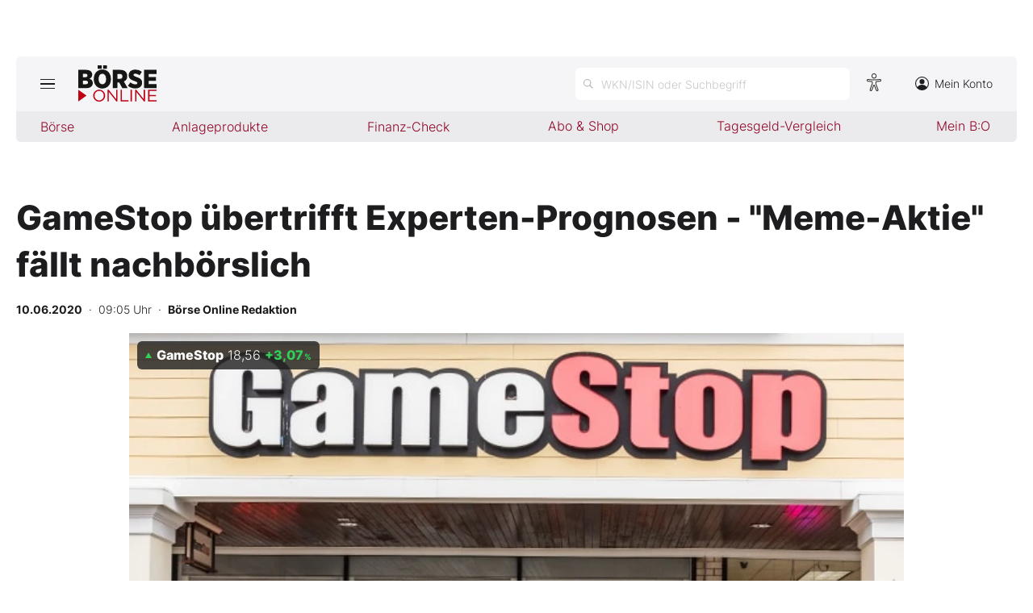

--- FILE ---
content_type: text/html; charset=utf-8
request_url: https://www.boerse-online.de/aktien/US36467W1099/performance?s=true
body_size: -32
content:

    <tr class="stocktable-item down">
        <th scope="row">
            1W
        </th>
        <td>&nbsp;</td>
        <td class="stocktable-item-percent">
            -0,33&thinsp;<span>%</span>
        </td>
    </tr>
    <tr class="stocktable-item down">
        <th scope="row">
            1M
        </th>
        <td>&nbsp;</td>
        <td class="stocktable-item-percent">
            -6,49&thinsp;<span>%</span>
        </td>
    </tr>
    <tr class="stocktable-item down">
        <th scope="row">
            1J
        </th>
        <td>&nbsp;</td>
        <td class="stocktable-item-percent">
            -24,90&thinsp;<span>%</span>
        </td>
    </tr>
